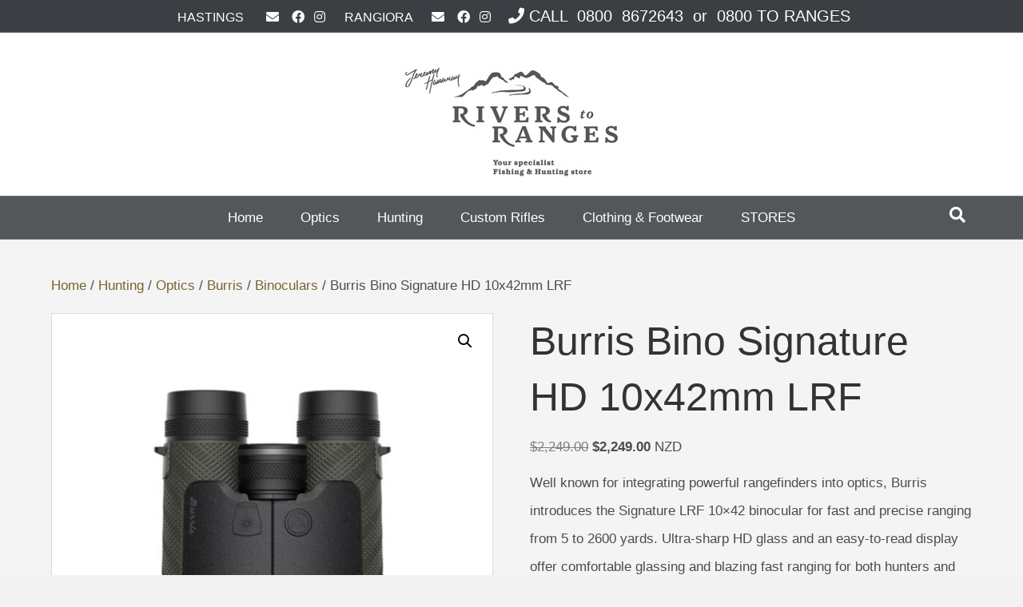

--- FILE ---
content_type: text/html; charset=UTF-8
request_url: https://www.riverstoranges.co.nz/product/burris-bino-signature-hd-10x42mm-lrf/
body_size: 16295
content:
<!DOCTYPE html>
<html dir="ltr" lang="en-US" prefix="og: https://ogp.me/ns#">
<head>
<meta charset="UTF-8" />
<meta name='viewport' content='width=device-width, initial-scale=1.0' />
<meta http-equiv='X-UA-Compatible' content='IE=edge' />
<link rel="profile" href="https://gmpg.org/xfn/11" />
<title>Burris Bino Signature HD 10x42mm LRF - Rivers to Ranges</title>
	<style>img:is([sizes="auto" i], [sizes^="auto," i]) { contain-intrinsic-size: 3000px 1500px }</style>
	
		<!-- All in One SEO Pro 4.8.7.1 - aioseo.com -->
	<meta name="description" content="Well known for integrating powerful rangefinders into optics, Burris introduces the Signature LRF 10x42 binocular for fast and precise ranging from 5 to 2600 yards. Ultra-sharp HD glass and an easy-to-read display offer comfortable glassing and blazing fast ranging for both hunters and shooters. Eye safe laser measures targets out to 2,600 yards or 2,377 meters. Three ranging modes for greater versatility: Auto, Sport and Hunt. Distances can be displayed as line-of-sight or horizontal with angles of degree. Tripod Adaptable. Outer surfaces are rubber armored for protection and a sure grip. Adjustable eyepiece ensures a clear view." />
	<meta name="robots" content="max-image-preview:large" />
	<meta name="google-site-verification" content="DIN7WLCFU0R7sd3YOQ5YksY59fvyOkA6nhNV8NKYoj0" />
	<link rel="canonical" href="https://www.riverstoranges.co.nz/product/burris-bino-signature-hd-10x42mm-lrf/" />
	<meta name="generator" content="All in One SEO Pro (AIOSEO) 4.8.7.1" />
		<meta property="og:locale" content="en_US" />
		<meta property="og:site_name" content="Rivers to Ranges - Your Specialist New Zealand Hunting &amp; Fishing Store" />
		<meta property="og:type" content="article" />
		<meta property="og:title" content="Burris Bino Signature HD 10x42mm LRF - Rivers to Ranges" />
		<meta property="og:description" content="Well known for integrating powerful rangefinders into optics, Burris introduces the Signature LRF 10x42 binocular for fast and precise ranging from 5 to 2600 yards. Ultra-sharp HD glass and an easy-to-read display offer comfortable glassing and blazing fast ranging for both hunters and shooters. Eye safe laser measures targets out to 2,600 yards or 2,377 meters. Three ranging modes for greater versatility: Auto, Sport and Hunt. Distances can be displayed as line-of-sight or horizontal with angles of degree. Tripod Adaptable. Outer surfaces are rubber armored for protection and a sure grip. Adjustable eyepiece ensures a clear view." />
		<meta property="og:url" content="https://www.riverstoranges.co.nz/product/burris-bino-signature-hd-10x42mm-lrf/" />
		<meta property="og:image" content="https://www.riverstoranges.co.nz/wp-content/uploads/2022/06/new-logo-e1654223374358.png" />
		<meta property="og:image:secure_url" content="https://www.riverstoranges.co.nz/wp-content/uploads/2022/06/new-logo-e1654223374358.png" />
		<meta property="og:image:width" content="350" />
		<meta property="og:image:height" content="271" />
		<meta property="article:published_time" content="2023-09-15T01:19:29+00:00" />
		<meta property="article:modified_time" content="2025-08-05T02:36:16+00:00" />
		<meta name="twitter:card" content="summary_large_image" />
		<meta name="twitter:title" content="Burris Bino Signature HD 10x42mm LRF - Rivers to Ranges" />
		<meta name="twitter:description" content="Well known for integrating powerful rangefinders into optics, Burris introduces the Signature LRF 10x42 binocular for fast and precise ranging from 5 to 2600 yards. Ultra-sharp HD glass and an easy-to-read display offer comfortable glassing and blazing fast ranging for both hunters and shooters. Eye safe laser measures targets out to 2,600 yards or 2,377 meters. Three ranging modes for greater versatility: Auto, Sport and Hunt. Distances can be displayed as line-of-sight or horizontal with angles of degree. Tripod Adaptable. Outer surfaces are rubber armored for protection and a sure grip. Adjustable eyepiece ensures a clear view." />
		<meta name="twitter:image" content="https://www.riverstoranges.co.nz/wp-content/uploads/2022/06/new-logo-e1654223374358.png" />
		<script type="application/ld+json" class="aioseo-schema">
			{"@context":"https:\/\/schema.org","@graph":[{"@type":"BreadcrumbList","@id":"https:\/\/www.riverstoranges.co.nz\/product\/burris-bino-signature-hd-10x42mm-lrf\/#breadcrumblist","itemListElement":[{"@type":"ListItem","@id":"https:\/\/www.riverstoranges.co.nz#listItem","position":1,"name":"Home","item":"https:\/\/www.riverstoranges.co.nz","nextItem":{"@type":"ListItem","@id":"https:\/\/www.riverstoranges.co.nz\/shop\/#listItem","name":"Shop"}},{"@type":"ListItem","@id":"https:\/\/www.riverstoranges.co.nz\/shop\/#listItem","position":2,"name":"Shop","item":"https:\/\/www.riverstoranges.co.nz\/shop\/","nextItem":{"@type":"ListItem","@id":"https:\/\/www.riverstoranges.co.nz\/product-category\/hunting-shooting\/#listItem","name":"Hunting"},"previousItem":{"@type":"ListItem","@id":"https:\/\/www.riverstoranges.co.nz#listItem","name":"Home"}},{"@type":"ListItem","@id":"https:\/\/www.riverstoranges.co.nz\/product-category\/hunting-shooting\/#listItem","position":3,"name":"Hunting","item":"https:\/\/www.riverstoranges.co.nz\/product-category\/hunting-shooting\/","nextItem":{"@type":"ListItem","@id":"https:\/\/www.riverstoranges.co.nz\/product-category\/hunting-shooting\/optics\/#listItem","name":"Optics"},"previousItem":{"@type":"ListItem","@id":"https:\/\/www.riverstoranges.co.nz\/shop\/#listItem","name":"Shop"}},{"@type":"ListItem","@id":"https:\/\/www.riverstoranges.co.nz\/product-category\/hunting-shooting\/optics\/#listItem","position":4,"name":"Optics","item":"https:\/\/www.riverstoranges.co.nz\/product-category\/hunting-shooting\/optics\/","nextItem":{"@type":"ListItem","@id":"https:\/\/www.riverstoranges.co.nz\/product-category\/hunting-shooting\/optics\/burris\/#listItem","name":"Burris"},"previousItem":{"@type":"ListItem","@id":"https:\/\/www.riverstoranges.co.nz\/product-category\/hunting-shooting\/#listItem","name":"Hunting"}},{"@type":"ListItem","@id":"https:\/\/www.riverstoranges.co.nz\/product-category\/hunting-shooting\/optics\/burris\/#listItem","position":5,"name":"Burris","item":"https:\/\/www.riverstoranges.co.nz\/product-category\/hunting-shooting\/optics\/burris\/","nextItem":{"@type":"ListItem","@id":"https:\/\/www.riverstoranges.co.nz\/product-category\/hunting-shooting\/optics\/burris\/burrisbinoculars\/#listItem","name":"Binoculars"},"previousItem":{"@type":"ListItem","@id":"https:\/\/www.riverstoranges.co.nz\/product-category\/hunting-shooting\/optics\/#listItem","name":"Optics"}},{"@type":"ListItem","@id":"https:\/\/www.riverstoranges.co.nz\/product-category\/hunting-shooting\/optics\/burris\/burrisbinoculars\/#listItem","position":6,"name":"Binoculars","item":"https:\/\/www.riverstoranges.co.nz\/product-category\/hunting-shooting\/optics\/burris\/burrisbinoculars\/","nextItem":{"@type":"ListItem","@id":"https:\/\/www.riverstoranges.co.nz\/product\/burris-bino-signature-hd-10x42mm-lrf\/#listItem","name":"Burris Bino Signature HD 10x42mm LRF"},"previousItem":{"@type":"ListItem","@id":"https:\/\/www.riverstoranges.co.nz\/product-category\/hunting-shooting\/optics\/burris\/#listItem","name":"Burris"}},{"@type":"ListItem","@id":"https:\/\/www.riverstoranges.co.nz\/product\/burris-bino-signature-hd-10x42mm-lrf\/#listItem","position":7,"name":"Burris Bino Signature HD 10x42mm LRF","previousItem":{"@type":"ListItem","@id":"https:\/\/www.riverstoranges.co.nz\/product-category\/hunting-shooting\/optics\/burris\/burrisbinoculars\/#listItem","name":"Binoculars"}}]},{"@type":"ItemPage","@id":"https:\/\/www.riverstoranges.co.nz\/product\/burris-bino-signature-hd-10x42mm-lrf\/#itempage","url":"https:\/\/www.riverstoranges.co.nz\/product\/burris-bino-signature-hd-10x42mm-lrf\/","name":"Burris Bino Signature HD 10x42mm LRF - Rivers to Ranges","description":"Well known for integrating powerful rangefinders into optics, Burris introduces the Signature LRF 10x42 binocular for fast and precise ranging from 5 to 2600 yards. Ultra-sharp HD glass and an easy-to-read display offer comfortable glassing and blazing fast ranging for both hunters and shooters. Eye safe laser measures targets out to 2,600 yards or 2,377 meters. Three ranging modes for greater versatility: Auto, Sport and Hunt. Distances can be displayed as line-of-sight or horizontal with angles of degree. Tripod Adaptable. Outer surfaces are rubber armored for protection and a sure grip. Adjustable eyepiece ensures a clear view.","inLanguage":"en-US","isPartOf":{"@id":"https:\/\/www.riverstoranges.co.nz\/#website"},"breadcrumb":{"@id":"https:\/\/www.riverstoranges.co.nz\/product\/burris-bino-signature-hd-10x42mm-lrf\/#breadcrumblist"},"image":{"@type":"ImageObject","url":"https:\/\/www.riverstoranges.co.nz\/wp-content\/uploads\/2023\/09\/bu.jpg","@id":"https:\/\/www.riverstoranges.co.nz\/product\/burris-bino-signature-hd-10x42mm-lrf\/#mainImage","width":1000,"height":1000},"primaryImageOfPage":{"@id":"https:\/\/www.riverstoranges.co.nz\/product\/burris-bino-signature-hd-10x42mm-lrf\/#mainImage"},"datePublished":"2023-09-15T13:19:29+12:00","dateModified":"2025-08-05T14:36:16+12:00"},{"@type":"Organization","@id":"https:\/\/www.riverstoranges.co.nz\/#organization","name":"Rivers to Ranges","description":"Your Specialist New Zealand Hunting & Fishing Store","url":"https:\/\/www.riverstoranges.co.nz\/","telephone":"+6468787177","logo":{"@type":"ImageObject","url":"https:\/\/www.riverstoranges.co.nz\/wp-content\/uploads\/2022\/06\/new-logo-e1654223374358.png","@id":"https:\/\/www.riverstoranges.co.nz\/product\/burris-bino-signature-hd-10x42mm-lrf\/#organizationLogo","width":350,"height":271,"caption":"logo"},"image":{"@id":"https:\/\/www.riverstoranges.co.nz\/product\/burris-bino-signature-hd-10x42mm-lrf\/#organizationLogo"}},{"@type":"WebPage","@id":"https:\/\/www.riverstoranges.co.nz\/product\/burris-bino-signature-hd-10x42mm-lrf\/#webpage","url":"https:\/\/www.riverstoranges.co.nz\/product\/burris-bino-signature-hd-10x42mm-lrf\/","name":"Burris Bino Signature HD 10x42mm LRF - Rivers to Ranges","description":"Well known for integrating powerful rangefinders into optics, Burris introduces the Signature LRF 10x42 binocular for fast and precise ranging from 5 to 2600 yards. Ultra-sharp HD glass and an easy-to-read display offer comfortable glassing and blazing fast ranging for both hunters and shooters. Eye safe laser measures targets out to 2,600 yards or 2,377 meters. Three ranging modes for greater versatility: Auto, Sport and Hunt. Distances can be displayed as line-of-sight or horizontal with angles of degree. Tripod Adaptable. Outer surfaces are rubber armored for protection and a sure grip. Adjustable eyepiece ensures a clear view.","inLanguage":"en-US","isPartOf":{"@id":"https:\/\/www.riverstoranges.co.nz\/#website"},"breadcrumb":{"@id":"https:\/\/www.riverstoranges.co.nz\/product\/burris-bino-signature-hd-10x42mm-lrf\/#breadcrumblist"},"image":{"@type":"ImageObject","url":"https:\/\/www.riverstoranges.co.nz\/wp-content\/uploads\/2023\/09\/bu.jpg","@id":"https:\/\/www.riverstoranges.co.nz\/product\/burris-bino-signature-hd-10x42mm-lrf\/#mainImage","width":1000,"height":1000},"primaryImageOfPage":{"@id":"https:\/\/www.riverstoranges.co.nz\/product\/burris-bino-signature-hd-10x42mm-lrf\/#mainImage"},"datePublished":"2023-09-15T13:19:29+12:00","dateModified":"2025-08-05T14:36:16+12:00"},{"@type":"WebSite","@id":"https:\/\/www.riverstoranges.co.nz\/#website","url":"https:\/\/www.riverstoranges.co.nz\/","name":"Rivers to Ranges","description":"Your Specialist New Zealand Hunting & Fishing Store","inLanguage":"en-US","publisher":{"@id":"https:\/\/www.riverstoranges.co.nz\/#organization"}}]}
		</script>
		<!-- All in One SEO Pro -->

<link rel='dns-prefetch' href='//www.googletagmanager.com' />
<link rel='dns-prefetch' href='//fonts.googleapis.com' />
<link href='https://fonts.gstatic.com' crossorigin rel='preconnect' />
<link rel="alternate" type="application/rss+xml" title="Rivers to Ranges &raquo; Feed" href="https://www.riverstoranges.co.nz/feed/" />
<link rel="alternate" type="application/rss+xml" title="Rivers to Ranges &raquo; Comments Feed" href="https://www.riverstoranges.co.nz/comments/feed/" />
<script>
window._wpemojiSettings = {"baseUrl":"https:\/\/s.w.org\/images\/core\/emoji\/16.0.1\/72x72\/","ext":".png","svgUrl":"https:\/\/s.w.org\/images\/core\/emoji\/16.0.1\/svg\/","svgExt":".svg","source":{"concatemoji":"https:\/\/www.riverstoranges.co.nz\/wp-includes\/js\/wp-emoji-release.min.js?ver=6.8.3"}};
/*! This file is auto-generated */
!function(s,n){var o,i,e;function c(e){try{var t={supportTests:e,timestamp:(new Date).valueOf()};sessionStorage.setItem(o,JSON.stringify(t))}catch(e){}}function p(e,t,n){e.clearRect(0,0,e.canvas.width,e.canvas.height),e.fillText(t,0,0);var t=new Uint32Array(e.getImageData(0,0,e.canvas.width,e.canvas.height).data),a=(e.clearRect(0,0,e.canvas.width,e.canvas.height),e.fillText(n,0,0),new Uint32Array(e.getImageData(0,0,e.canvas.width,e.canvas.height).data));return t.every(function(e,t){return e===a[t]})}function u(e,t){e.clearRect(0,0,e.canvas.width,e.canvas.height),e.fillText(t,0,0);for(var n=e.getImageData(16,16,1,1),a=0;a<n.data.length;a++)if(0!==n.data[a])return!1;return!0}function f(e,t,n,a){switch(t){case"flag":return n(e,"\ud83c\udff3\ufe0f\u200d\u26a7\ufe0f","\ud83c\udff3\ufe0f\u200b\u26a7\ufe0f")?!1:!n(e,"\ud83c\udde8\ud83c\uddf6","\ud83c\udde8\u200b\ud83c\uddf6")&&!n(e,"\ud83c\udff4\udb40\udc67\udb40\udc62\udb40\udc65\udb40\udc6e\udb40\udc67\udb40\udc7f","\ud83c\udff4\u200b\udb40\udc67\u200b\udb40\udc62\u200b\udb40\udc65\u200b\udb40\udc6e\u200b\udb40\udc67\u200b\udb40\udc7f");case"emoji":return!a(e,"\ud83e\udedf")}return!1}function g(e,t,n,a){var r="undefined"!=typeof WorkerGlobalScope&&self instanceof WorkerGlobalScope?new OffscreenCanvas(300,150):s.createElement("canvas"),o=r.getContext("2d",{willReadFrequently:!0}),i=(o.textBaseline="top",o.font="600 32px Arial",{});return e.forEach(function(e){i[e]=t(o,e,n,a)}),i}function t(e){var t=s.createElement("script");t.src=e,t.defer=!0,s.head.appendChild(t)}"undefined"!=typeof Promise&&(o="wpEmojiSettingsSupports",i=["flag","emoji"],n.supports={everything:!0,everythingExceptFlag:!0},e=new Promise(function(e){s.addEventListener("DOMContentLoaded",e,{once:!0})}),new Promise(function(t){var n=function(){try{var e=JSON.parse(sessionStorage.getItem(o));if("object"==typeof e&&"number"==typeof e.timestamp&&(new Date).valueOf()<e.timestamp+604800&&"object"==typeof e.supportTests)return e.supportTests}catch(e){}return null}();if(!n){if("undefined"!=typeof Worker&&"undefined"!=typeof OffscreenCanvas&&"undefined"!=typeof URL&&URL.createObjectURL&&"undefined"!=typeof Blob)try{var e="postMessage("+g.toString()+"("+[JSON.stringify(i),f.toString(),p.toString(),u.toString()].join(",")+"));",a=new Blob([e],{type:"text/javascript"}),r=new Worker(URL.createObjectURL(a),{name:"wpTestEmojiSupports"});return void(r.onmessage=function(e){c(n=e.data),r.terminate(),t(n)})}catch(e){}c(n=g(i,f,p,u))}t(n)}).then(function(e){for(var t in e)n.supports[t]=e[t],n.supports.everything=n.supports.everything&&n.supports[t],"flag"!==t&&(n.supports.everythingExceptFlag=n.supports.everythingExceptFlag&&n.supports[t]);n.supports.everythingExceptFlag=n.supports.everythingExceptFlag&&!n.supports.flag,n.DOMReady=!1,n.readyCallback=function(){n.DOMReady=!0}}).then(function(){return e}).then(function(){var e;n.supports.everything||(n.readyCallback(),(e=n.source||{}).concatemoji?t(e.concatemoji):e.wpemoji&&e.twemoji&&(t(e.twemoji),t(e.wpemoji)))}))}((window,document),window._wpemojiSettings);
</script>
<link rel='stylesheet' id='formidable-css' href='https://www.riverstoranges.co.nz/wp-content/plugins/formidable/css/formidableforms.css?ver=912148' media='all' />
<style id='wp-emoji-styles-inline-css'>

	img.wp-smiley, img.emoji {
		display: inline !important;
		border: none !important;
		box-shadow: none !important;
		height: 1em !important;
		width: 1em !important;
		margin: 0 0.07em !important;
		vertical-align: -0.1em !important;
		background: none !important;
		padding: 0 !important;
	}
</style>
<link rel='stylesheet' id='wp-block-library-css' href='https://www.riverstoranges.co.nz/wp-includes/css/dist/block-library/style.min.css?ver=6.8.3' media='all' />
<style id='wp-block-library-theme-inline-css'>
.wp-block-audio :where(figcaption){color:#555;font-size:13px;text-align:center}.is-dark-theme .wp-block-audio :where(figcaption){color:#ffffffa6}.wp-block-audio{margin:0 0 1em}.wp-block-code{border:1px solid #ccc;border-radius:4px;font-family:Menlo,Consolas,monaco,monospace;padding:.8em 1em}.wp-block-embed :where(figcaption){color:#555;font-size:13px;text-align:center}.is-dark-theme .wp-block-embed :where(figcaption){color:#ffffffa6}.wp-block-embed{margin:0 0 1em}.blocks-gallery-caption{color:#555;font-size:13px;text-align:center}.is-dark-theme .blocks-gallery-caption{color:#ffffffa6}:root :where(.wp-block-image figcaption){color:#555;font-size:13px;text-align:center}.is-dark-theme :root :where(.wp-block-image figcaption){color:#ffffffa6}.wp-block-image{margin:0 0 1em}.wp-block-pullquote{border-bottom:4px solid;border-top:4px solid;color:currentColor;margin-bottom:1.75em}.wp-block-pullquote cite,.wp-block-pullquote footer,.wp-block-pullquote__citation{color:currentColor;font-size:.8125em;font-style:normal;text-transform:uppercase}.wp-block-quote{border-left:.25em solid;margin:0 0 1.75em;padding-left:1em}.wp-block-quote cite,.wp-block-quote footer{color:currentColor;font-size:.8125em;font-style:normal;position:relative}.wp-block-quote:where(.has-text-align-right){border-left:none;border-right:.25em solid;padding-left:0;padding-right:1em}.wp-block-quote:where(.has-text-align-center){border:none;padding-left:0}.wp-block-quote.is-large,.wp-block-quote.is-style-large,.wp-block-quote:where(.is-style-plain){border:none}.wp-block-search .wp-block-search__label{font-weight:700}.wp-block-search__button{border:1px solid #ccc;padding:.375em .625em}:where(.wp-block-group.has-background){padding:1.25em 2.375em}.wp-block-separator.has-css-opacity{opacity:.4}.wp-block-separator{border:none;border-bottom:2px solid;margin-left:auto;margin-right:auto}.wp-block-separator.has-alpha-channel-opacity{opacity:1}.wp-block-separator:not(.is-style-wide):not(.is-style-dots){width:100px}.wp-block-separator.has-background:not(.is-style-dots){border-bottom:none;height:1px}.wp-block-separator.has-background:not(.is-style-wide):not(.is-style-dots){height:2px}.wp-block-table{margin:0 0 1em}.wp-block-table td,.wp-block-table th{word-break:normal}.wp-block-table :where(figcaption){color:#555;font-size:13px;text-align:center}.is-dark-theme .wp-block-table :where(figcaption){color:#ffffffa6}.wp-block-video :where(figcaption){color:#555;font-size:13px;text-align:center}.is-dark-theme .wp-block-video :where(figcaption){color:#ffffffa6}.wp-block-video{margin:0 0 1em}:root :where(.wp-block-template-part.has-background){margin-bottom:0;margin-top:0;padding:1.25em 2.375em}
</style>
<style id='classic-theme-styles-inline-css'>
/*! This file is auto-generated */
.wp-block-button__link{color:#fff;background-color:#32373c;border-radius:9999px;box-shadow:none;text-decoration:none;padding:calc(.667em + 2px) calc(1.333em + 2px);font-size:1.125em}.wp-block-file__button{background:#32373c;color:#fff;text-decoration:none}
</style>
<style id='global-styles-inline-css'>
:root{--wp--preset--aspect-ratio--square: 1;--wp--preset--aspect-ratio--4-3: 4/3;--wp--preset--aspect-ratio--3-4: 3/4;--wp--preset--aspect-ratio--3-2: 3/2;--wp--preset--aspect-ratio--2-3: 2/3;--wp--preset--aspect-ratio--16-9: 16/9;--wp--preset--aspect-ratio--9-16: 9/16;--wp--preset--color--black: #000000;--wp--preset--color--cyan-bluish-gray: #abb8c3;--wp--preset--color--white: #ffffff;--wp--preset--color--pale-pink: #f78da7;--wp--preset--color--vivid-red: #cf2e2e;--wp--preset--color--luminous-vivid-orange: #ff6900;--wp--preset--color--luminous-vivid-amber: #fcb900;--wp--preset--color--light-green-cyan: #7bdcb5;--wp--preset--color--vivid-green-cyan: #00d084;--wp--preset--color--pale-cyan-blue: #8ed1fc;--wp--preset--color--vivid-cyan-blue: #0693e3;--wp--preset--color--vivid-purple: #9b51e0;--wp--preset--color--fl-heading-text: #595959;--wp--preset--color--fl-body-bg: #f2f2f2;--wp--preset--color--fl-body-text: #4c4c4c;--wp--preset--color--fl-accent: #776333;--wp--preset--color--fl-accent-hover: #91853b;--wp--preset--color--fl-topbar-bg: #3b3e42;--wp--preset--color--fl-topbar-text: #ffffff;--wp--preset--color--fl-topbar-link: #428bca;--wp--preset--color--fl-topbar-hover: #428bca;--wp--preset--color--fl-header-bg: #ffffff;--wp--preset--color--fl-header-text: #000000;--wp--preset--color--fl-header-link: #eaeaea;--wp--preset--color--fl-header-hover: #ffffff;--wp--preset--color--fl-nav-bg: #54575a;--wp--preset--color--fl-nav-link: #ffffff;--wp--preset--color--fl-nav-hover: #ffffff;--wp--preset--color--fl-content-bg: #f4f4f4;--wp--preset--color--fl-footer-widgets-bg: #4b4e51;--wp--preset--color--fl-footer-widgets-text: #ffffff;--wp--preset--color--fl-footer-widgets-link: #d6d6d6;--wp--preset--color--fl-footer-widgets-hover: #e8d494;--wp--preset--color--fl-footer-bg: #3d3d3d;--wp--preset--color--fl-footer-text: #ededed;--wp--preset--color--fl-footer-link: #428bca;--wp--preset--color--fl-footer-hover: #428bca;--wp--preset--gradient--vivid-cyan-blue-to-vivid-purple: linear-gradient(135deg,rgba(6,147,227,1) 0%,rgb(155,81,224) 100%);--wp--preset--gradient--light-green-cyan-to-vivid-green-cyan: linear-gradient(135deg,rgb(122,220,180) 0%,rgb(0,208,130) 100%);--wp--preset--gradient--luminous-vivid-amber-to-luminous-vivid-orange: linear-gradient(135deg,rgba(252,185,0,1) 0%,rgba(255,105,0,1) 100%);--wp--preset--gradient--luminous-vivid-orange-to-vivid-red: linear-gradient(135deg,rgba(255,105,0,1) 0%,rgb(207,46,46) 100%);--wp--preset--gradient--very-light-gray-to-cyan-bluish-gray: linear-gradient(135deg,rgb(238,238,238) 0%,rgb(169,184,195) 100%);--wp--preset--gradient--cool-to-warm-spectrum: linear-gradient(135deg,rgb(74,234,220) 0%,rgb(151,120,209) 20%,rgb(207,42,186) 40%,rgb(238,44,130) 60%,rgb(251,105,98) 80%,rgb(254,248,76) 100%);--wp--preset--gradient--blush-light-purple: linear-gradient(135deg,rgb(255,206,236) 0%,rgb(152,150,240) 100%);--wp--preset--gradient--blush-bordeaux: linear-gradient(135deg,rgb(254,205,165) 0%,rgb(254,45,45) 50%,rgb(107,0,62) 100%);--wp--preset--gradient--luminous-dusk: linear-gradient(135deg,rgb(255,203,112) 0%,rgb(199,81,192) 50%,rgb(65,88,208) 100%);--wp--preset--gradient--pale-ocean: linear-gradient(135deg,rgb(255,245,203) 0%,rgb(182,227,212) 50%,rgb(51,167,181) 100%);--wp--preset--gradient--electric-grass: linear-gradient(135deg,rgb(202,248,128) 0%,rgb(113,206,126) 100%);--wp--preset--gradient--midnight: linear-gradient(135deg,rgb(2,3,129) 0%,rgb(40,116,252) 100%);--wp--preset--font-size--small: 13px;--wp--preset--font-size--medium: 20px;--wp--preset--font-size--large: 36px;--wp--preset--font-size--x-large: 42px;--wp--preset--spacing--20: 0.44rem;--wp--preset--spacing--30: 0.67rem;--wp--preset--spacing--40: 1rem;--wp--preset--spacing--50: 1.5rem;--wp--preset--spacing--60: 2.25rem;--wp--preset--spacing--70: 3.38rem;--wp--preset--spacing--80: 5.06rem;--wp--preset--shadow--natural: 6px 6px 9px rgba(0, 0, 0, 0.2);--wp--preset--shadow--deep: 12px 12px 50px rgba(0, 0, 0, 0.4);--wp--preset--shadow--sharp: 6px 6px 0px rgba(0, 0, 0, 0.2);--wp--preset--shadow--outlined: 6px 6px 0px -3px rgba(255, 255, 255, 1), 6px 6px rgba(0, 0, 0, 1);--wp--preset--shadow--crisp: 6px 6px 0px rgba(0, 0, 0, 1);}:where(.is-layout-flex){gap: 0.5em;}:where(.is-layout-grid){gap: 0.5em;}body .is-layout-flex{display: flex;}.is-layout-flex{flex-wrap: wrap;align-items: center;}.is-layout-flex > :is(*, div){margin: 0;}body .is-layout-grid{display: grid;}.is-layout-grid > :is(*, div){margin: 0;}:where(.wp-block-columns.is-layout-flex){gap: 2em;}:where(.wp-block-columns.is-layout-grid){gap: 2em;}:where(.wp-block-post-template.is-layout-flex){gap: 1.25em;}:where(.wp-block-post-template.is-layout-grid){gap: 1.25em;}.has-black-color{color: var(--wp--preset--color--black) !important;}.has-cyan-bluish-gray-color{color: var(--wp--preset--color--cyan-bluish-gray) !important;}.has-white-color{color: var(--wp--preset--color--white) !important;}.has-pale-pink-color{color: var(--wp--preset--color--pale-pink) !important;}.has-vivid-red-color{color: var(--wp--preset--color--vivid-red) !important;}.has-luminous-vivid-orange-color{color: var(--wp--preset--color--luminous-vivid-orange) !important;}.has-luminous-vivid-amber-color{color: var(--wp--preset--color--luminous-vivid-amber) !important;}.has-light-green-cyan-color{color: var(--wp--preset--color--light-green-cyan) !important;}.has-vivid-green-cyan-color{color: var(--wp--preset--color--vivid-green-cyan) !important;}.has-pale-cyan-blue-color{color: var(--wp--preset--color--pale-cyan-blue) !important;}.has-vivid-cyan-blue-color{color: var(--wp--preset--color--vivid-cyan-blue) !important;}.has-vivid-purple-color{color: var(--wp--preset--color--vivid-purple) !important;}.has-black-background-color{background-color: var(--wp--preset--color--black) !important;}.has-cyan-bluish-gray-background-color{background-color: var(--wp--preset--color--cyan-bluish-gray) !important;}.has-white-background-color{background-color: var(--wp--preset--color--white) !important;}.has-pale-pink-background-color{background-color: var(--wp--preset--color--pale-pink) !important;}.has-vivid-red-background-color{background-color: var(--wp--preset--color--vivid-red) !important;}.has-luminous-vivid-orange-background-color{background-color: var(--wp--preset--color--luminous-vivid-orange) !important;}.has-luminous-vivid-amber-background-color{background-color: var(--wp--preset--color--luminous-vivid-amber) !important;}.has-light-green-cyan-background-color{background-color: var(--wp--preset--color--light-green-cyan) !important;}.has-vivid-green-cyan-background-color{background-color: var(--wp--preset--color--vivid-green-cyan) !important;}.has-pale-cyan-blue-background-color{background-color: var(--wp--preset--color--pale-cyan-blue) !important;}.has-vivid-cyan-blue-background-color{background-color: var(--wp--preset--color--vivid-cyan-blue) !important;}.has-vivid-purple-background-color{background-color: var(--wp--preset--color--vivid-purple) !important;}.has-black-border-color{border-color: var(--wp--preset--color--black) !important;}.has-cyan-bluish-gray-border-color{border-color: var(--wp--preset--color--cyan-bluish-gray) !important;}.has-white-border-color{border-color: var(--wp--preset--color--white) !important;}.has-pale-pink-border-color{border-color: var(--wp--preset--color--pale-pink) !important;}.has-vivid-red-border-color{border-color: var(--wp--preset--color--vivid-red) !important;}.has-luminous-vivid-orange-border-color{border-color: var(--wp--preset--color--luminous-vivid-orange) !important;}.has-luminous-vivid-amber-border-color{border-color: var(--wp--preset--color--luminous-vivid-amber) !important;}.has-light-green-cyan-border-color{border-color: var(--wp--preset--color--light-green-cyan) !important;}.has-vivid-green-cyan-border-color{border-color: var(--wp--preset--color--vivid-green-cyan) !important;}.has-pale-cyan-blue-border-color{border-color: var(--wp--preset--color--pale-cyan-blue) !important;}.has-vivid-cyan-blue-border-color{border-color: var(--wp--preset--color--vivid-cyan-blue) !important;}.has-vivid-purple-border-color{border-color: var(--wp--preset--color--vivid-purple) !important;}.has-vivid-cyan-blue-to-vivid-purple-gradient-background{background: var(--wp--preset--gradient--vivid-cyan-blue-to-vivid-purple) !important;}.has-light-green-cyan-to-vivid-green-cyan-gradient-background{background: var(--wp--preset--gradient--light-green-cyan-to-vivid-green-cyan) !important;}.has-luminous-vivid-amber-to-luminous-vivid-orange-gradient-background{background: var(--wp--preset--gradient--luminous-vivid-amber-to-luminous-vivid-orange) !important;}.has-luminous-vivid-orange-to-vivid-red-gradient-background{background: var(--wp--preset--gradient--luminous-vivid-orange-to-vivid-red) !important;}.has-very-light-gray-to-cyan-bluish-gray-gradient-background{background: var(--wp--preset--gradient--very-light-gray-to-cyan-bluish-gray) !important;}.has-cool-to-warm-spectrum-gradient-background{background: var(--wp--preset--gradient--cool-to-warm-spectrum) !important;}.has-blush-light-purple-gradient-background{background: var(--wp--preset--gradient--blush-light-purple) !important;}.has-blush-bordeaux-gradient-background{background: var(--wp--preset--gradient--blush-bordeaux) !important;}.has-luminous-dusk-gradient-background{background: var(--wp--preset--gradient--luminous-dusk) !important;}.has-pale-ocean-gradient-background{background: var(--wp--preset--gradient--pale-ocean) !important;}.has-electric-grass-gradient-background{background: var(--wp--preset--gradient--electric-grass) !important;}.has-midnight-gradient-background{background: var(--wp--preset--gradient--midnight) !important;}.has-small-font-size{font-size: var(--wp--preset--font-size--small) !important;}.has-medium-font-size{font-size: var(--wp--preset--font-size--medium) !important;}.has-large-font-size{font-size: var(--wp--preset--font-size--large) !important;}.has-x-large-font-size{font-size: var(--wp--preset--font-size--x-large) !important;}
:where(.wp-block-post-template.is-layout-flex){gap: 1.25em;}:where(.wp-block-post-template.is-layout-grid){gap: 1.25em;}
:where(.wp-block-columns.is-layout-flex){gap: 2em;}:where(.wp-block-columns.is-layout-grid){gap: 2em;}
:root :where(.wp-block-pullquote){font-size: 1.5em;line-height: 1.6;}
</style>
<link rel='stylesheet' id='photoswipe-css' href='https://www.riverstoranges.co.nz/wp-content/plugins/woocommerce/assets/css/photoswipe/photoswipe.min.css?ver=10.2.3' media='all' />
<link rel='stylesheet' id='photoswipe-default-skin-css' href='https://www.riverstoranges.co.nz/wp-content/plugins/woocommerce/assets/css/photoswipe/default-skin/default-skin.min.css?ver=10.2.3' media='all' />
<link rel='stylesheet' id='woocommerce-layout-css' href='https://www.riverstoranges.co.nz/wp-content/plugins/woocommerce/assets/css/woocommerce-layout.css?ver=10.2.3' media='all' />
<link rel='stylesheet' id='woocommerce-smallscreen-css' href='https://www.riverstoranges.co.nz/wp-content/plugins/woocommerce/assets/css/woocommerce-smallscreen.css?ver=10.2.3' media='only screen and (max-width: 767px)' />
<link rel='stylesheet' id='woocommerce-general-css' href='https://www.riverstoranges.co.nz/wp-content/plugins/woocommerce/assets/css/woocommerce.css?ver=10.2.3' media='all' />
<style id='woocommerce-inline-inline-css'>
.woocommerce form .form-row .required { visibility: visible; }
</style>
<link rel='stylesheet' id='verifonepayment-styles_f-css' href='https://www.riverstoranges.co.nz/wp-content/plugins/verifone-bluecommerce-for-woocommerce/assets/css/verifonepayment-styles_f.css?ver=2.1.2' media='all' />
<link rel='stylesheet' id='brands-styles-css' href='https://www.riverstoranges.co.nz/wp-content/plugins/woocommerce/assets/css/brands.css?ver=10.2.3' media='all' />
<link rel='stylesheet' id='jquery-magnificpopup-css' href='https://www.riverstoranges.co.nz/wp-content/plugins/bb-plugin/css/jquery.magnificpopup.min.css?ver=2.10.0.5' media='all' />
<link rel='stylesheet' id='base-css' href='https://www.riverstoranges.co.nz/wp-content/themes/bb-theme/css/base.min.css?ver=1.7.18.1' media='all' />
<link rel='stylesheet' id='fl-automator-skin-css' href='https://www.riverstoranges.co.nz/wp-content/uploads/bb-theme/skin-693259fae1186.css?ver=1.7.18.1' media='all' />
<link rel='stylesheet' id='fl-child-theme-css' href='https://www.riverstoranges.co.nz/wp-content/themes/bb-theme-child/style.css?ver=6.8.3' media='all' />
<link rel='stylesheet' id='fl-builder-google-fonts-ddcbcc9b9cf09a4823bb0c04322c316d-css' href='//fonts.googleapis.com/css?family=Open+Sans%3A400&#038;ver=6.8.3' media='all' />
<script src="https://www.riverstoranges.co.nz/wp-includes/js/jquery/jquery.min.js?ver=3.7.1" id="jquery-core-js"></script>
<script src="https://www.riverstoranges.co.nz/wp-includes/js/jquery/jquery-migrate.min.js?ver=3.4.1" id="jquery-migrate-js"></script>
<script src="https://www.riverstoranges.co.nz/wp-content/plugins/woocommerce/assets/js/jquery-blockui/jquery.blockUI.min.js?ver=2.7.0-wc.10.2.3" id="jquery-blockui-js" data-wp-strategy="defer"></script>
<script id="wc-add-to-cart-js-extra">
var wc_add_to_cart_params = {"ajax_url":"\/wp-admin\/admin-ajax.php","wc_ajax_url":"\/?wc-ajax=%%endpoint%%","i18n_view_cart":"View cart","cart_url":"https:\/\/www.riverstoranges.co.nz\/basket\/","is_cart":"","cart_redirect_after_add":"no"};
</script>
<script src="https://www.riverstoranges.co.nz/wp-content/plugins/woocommerce/assets/js/frontend/add-to-cart.min.js?ver=10.2.3" id="wc-add-to-cart-js" defer data-wp-strategy="defer"></script>
<script src="https://www.riverstoranges.co.nz/wp-content/plugins/woocommerce/assets/js/zoom/jquery.zoom.min.js?ver=1.7.21-wc.10.2.3" id="zoom-js" defer data-wp-strategy="defer"></script>
<script src="https://www.riverstoranges.co.nz/wp-content/plugins/woocommerce/assets/js/flexslider/jquery.flexslider.min.js?ver=2.7.2-wc.10.2.3" id="flexslider-js" defer data-wp-strategy="defer"></script>
<script src="https://www.riverstoranges.co.nz/wp-content/plugins/woocommerce/assets/js/photoswipe/photoswipe.min.js?ver=4.1.1-wc.10.2.3" id="photoswipe-js" defer data-wp-strategy="defer"></script>
<script src="https://www.riverstoranges.co.nz/wp-content/plugins/woocommerce/assets/js/photoswipe/photoswipe-ui-default.min.js?ver=4.1.1-wc.10.2.3" id="photoswipe-ui-default-js" defer data-wp-strategy="defer"></script>
<script id="wc-single-product-js-extra">
var wc_single_product_params = {"i18n_required_rating_text":"Please select a rating","i18n_rating_options":["1 of 5 stars","2 of 5 stars","3 of 5 stars","4 of 5 stars","5 of 5 stars"],"i18n_product_gallery_trigger_text":"View full-screen image gallery","review_rating_required":"yes","flexslider":{"rtl":false,"animation":"slide","smoothHeight":true,"directionNav":false,"controlNav":"thumbnails","slideshow":false,"animationSpeed":500,"animationLoop":false,"allowOneSlide":false},"zoom_enabled":"1","zoom_options":[],"photoswipe_enabled":"1","photoswipe_options":{"shareEl":false,"closeOnScroll":false,"history":false,"hideAnimationDuration":0,"showAnimationDuration":0},"flexslider_enabled":"1"};
</script>
<script src="https://www.riverstoranges.co.nz/wp-content/plugins/woocommerce/assets/js/frontend/single-product.min.js?ver=10.2.3" id="wc-single-product-js" defer data-wp-strategy="defer"></script>
<script src="https://www.riverstoranges.co.nz/wp-content/plugins/woocommerce/assets/js/js-cookie/js.cookie.min.js?ver=2.1.4-wc.10.2.3" id="js-cookie-js" data-wp-strategy="defer"></script>

<!-- Google tag (gtag.js) snippet added by Site Kit -->
<!-- Google Analytics snippet added by Site Kit -->
<script src="https://www.googletagmanager.com/gtag/js?id=GT-KFHTM7JP" id="google_gtagjs-js" async></script>
<script id="google_gtagjs-js-after">
window.dataLayer = window.dataLayer || [];function gtag(){dataLayer.push(arguments);}
gtag("set","linker",{"domains":["www.riverstoranges.co.nz"]});
gtag("js", new Date());
gtag("set", "developer_id.dZTNiMT", true);
gtag("config", "GT-KFHTM7JP");
 window._googlesitekit = window._googlesitekit || {}; window._googlesitekit.throttledEvents = []; window._googlesitekit.gtagEvent = (name, data) => { var key = JSON.stringify( { name, data } ); if ( !! window._googlesitekit.throttledEvents[ key ] ) { return; } window._googlesitekit.throttledEvents[ key ] = true; setTimeout( () => { delete window._googlesitekit.throttledEvents[ key ]; }, 5 ); gtag( "event", name, { ...data, event_source: "site-kit" } ); };
</script>
<link rel="https://api.w.org/" href="https://www.riverstoranges.co.nz/wp-json/" /><link rel="alternate" title="JSON" type="application/json" href="https://www.riverstoranges.co.nz/wp-json/wp/v2/product/4688" /><link rel="EditURI" type="application/rsd+xml" title="RSD" href="https://www.riverstoranges.co.nz/xmlrpc.php?rsd" />
<link rel='shortlink' href='https://www.riverstoranges.co.nz/?p=4688' />
<link rel="alternate" title="oEmbed (JSON)" type="application/json+oembed" href="https://www.riverstoranges.co.nz/wp-json/oembed/1.0/embed?url=https%3A%2F%2Fwww.riverstoranges.co.nz%2Fproduct%2Fburris-bino-signature-hd-10x42mm-lrf%2F" />
<link rel="alternate" title="oEmbed (XML)" type="text/xml+oembed" href="https://www.riverstoranges.co.nz/wp-json/oembed/1.0/embed?url=https%3A%2F%2Fwww.riverstoranges.co.nz%2Fproduct%2Fburris-bino-signature-hd-10x42mm-lrf%2F&#038;format=xml" />
<meta name="generator" content="Site Kit by Google 1.162.0" /><script>document.documentElement.className += " js";</script>
	<noscript><style>.woocommerce-product-gallery{ opacity: 1 !important; }</style></noscript>
	<link rel="icon" href="https://www.riverstoranges.co.nz/wp-content/uploads/2019/12/cropped-favicon-32x32.png" sizes="32x32" />
<link rel="icon" href="https://www.riverstoranges.co.nz/wp-content/uploads/2019/12/cropped-favicon-192x192.png" sizes="192x192" />
<link rel="apple-touch-icon" href="https://www.riverstoranges.co.nz/wp-content/uploads/2019/12/cropped-favicon-180x180.png" />
<meta name="msapplication-TileImage" content="https://www.riverstoranges.co.nz/wp-content/uploads/2019/12/cropped-favicon-270x270.png" />
		<style id="wp-custom-css">
			
.admin-bar .fl-page-nav-right.fl-page-header-fixed, .admin-bar .fl-page-header-fixed, .admin-bar .fl-page-header-vertical {
    top: 45px;
}

.woocommerce-checkout .product-total .woocommerce-Price-amount:after{
content:" NZD "
} 
.woocommerce-cart .product-subtotal .woocommerce-Price-amount:after{
content:" NZD "
} 
.woocommerce-cart .cart-subtotal .woocommerce-Price-amount:after{
content:" NZD "
} 
.woocommerce-checkout .cart-subtotal .woocommerce-Price-amount:after{
content:" NZD "
} 
.woocommerce-checkout #shipping_method .woocommerce-Price-amount:after{
content:" NZD "
} 
.woocommerce-cart #shipping_method .woocommerce-Price-amount:after{
content:" NZD "
} 
.woocommerce-checkout .order-total .woocommerce-Price-amount:after{
content:" NZD "
} 
.woocommerce-cart .order-total .woocommerce-Price-amount:after{
content:" NZD "
} 


.topr2r{display:inline}


.fl-page-bar-text {
    font-size: 16px;
    padding: 5px 0;
    text-align: center;
}
.home-box h2{font-size:17px}

.fl-page-nav-right.fl-page-header-fixed, .fl-page-header-fixed {
    display: none;
    left: 0;
    position: fixed !important;
    top: 0;
    width: 100%;
    z-index: 100;
    border-color: #e6e6e6;
    background-color: #54575A;
    color: #000;
    -moz-box-shadow: 0 0 7px rgba(0,0,0,0.1);
    -webkit-box-shadow: 0 0 7px rgba(0,0,0,0.1);
    box-shadow: 0 0 7px rgba(0,0,0,0.1);
    background-color: #54575A;
}


.fl-page-header-fixed .fl-page-header-logo {
  background-image: url(https://www.riverstoranges.co.nz/wp-content/uploads/2019/12/small-logo2.png);
  background-repeat: no-repeat;
}
.fl-page-header-fixed .fl-logo-img {
  opacity: 0;
}

.fl-widget .fl-widget-title {
    margin-bottom: 20px;
	FONT-SIZE:22PX;
	border-bottom: 1px dotted white;
	text-decoration: none;
	margin-right:20px;
	font-weight:400;
}


a {
  text-decoration: none!important;
}

.entry .entry-content a {
  text-decoration: underline!important;
}

.fl-page-nav-right.fl-page-header-fixed .fl-page-nav ul.sub-menu, .fl-page-header-fixed .fl-page-nav ul.sub-menu {
    background-color: #54575A;
}


@media (max-width: 767px){
.fl-page-nav-toggle-icon.fl-page-nav-toggle-visible-mobile .fl-page-nav-collapse {
    border-top: 1px solid #e6e6e6;
    padding-bottom: 0px;
    background-color: #54575A;
}
.fa-bars:before {
    content: "\f0c9";
    color: #54575A !important;
}
	
	.rangiora-to-block{
		display:block  !important;
		margin-top:10px;
		margin-left:0px   !important;
		
	}

}

/*wooCommerce buttons*/

.woocommerce #content input.button.alt:hover, .woocommerce #respond input#submit.alt:hover, .woocommerce a.button.alt:hover, .woocommerce button.button.alt:hover, .woocommerce input.button.alt:hover, .woocommerce-page #content input.button.alt:hover, .woocommerce-page #respond input#submit.alt:hover, .woocommerce-page a.button.alt:hover, .woocommerce-page button.button.alt:hover, .woocommerce-page input.button.alt:hover {

background: white !important;

box-shadow: none;

text-shadow: transparent !important;

color:#54575A !important;

border-color:black !important;

}

.woocommerce #content input.button:hover, .woocommerce #respond input#submit:hover, .woocommerce a.button:hover, .woocommerce button.button:hover, .woocommerce input.button:hover, .woocommerce-page #content input.button:hover, .woocommerce-page #respond input#submit:hover, .woocommerce-page a.button:hover, .woocommerce-page button.button:hover, .woocommerce-page input.button:hover {

background: white !important;

box-shadow: none;

text-shadow: transparent !important;

color:#54575A !important;

border-color:black !important;

}

.woocommerce #content input.button, .woocommerce #respond input#submit, .woocommerce a.button, .woocommerce button.button, .woocommerce input.button, .woocommerce-page #content input.button, .woocommerce-page #respond input#submit, .woocommerce-page a.button, .woocommerce-page button.button, .woocommerce-page input.button {

background: #54575A !important;

color:white !important;

text-shadow: transparent !important;

border-color:white !important;

}

.woocommerce #content input.button.alt:hover, .woocommerce #respond input#submit.alt:hover, .woocommerce a.button.alt:hover, .woocommerce button.button.alt:hover, .woocommerce input.button.alt:hover, .woocommerce-page #content input.button.alt:hover, .woocommerce-page #respond input#submit.alt:hover, .woocommerce-page a.button.alt:hover, .woocommerce-page button.button.alt:hover, .woocommerce-page input.button.alt:hover {

background: white !important;

box-shadow: none;

text-shadow: transparent !important;

color:#54575A !important;

border-color:black !important;

}

.fl-page button, .fl-responsive-preview-content button, .fl-page button:visited, .fl-responsive-preview-content button:visited, .fl-page input[type=button], .fl-responsive-preview-content input[type=button], .fl-page input[type=submit], .fl-responsive-preview-content input[type=submit], .fl-page a.fl-button, .fl-responsive-preview-content a.fl-button, .fl-page a.fl-button:visited, .fl-responsive-preview-content a.fl-button:visited {

    margin-top: 10px;
}


.fl-post-content{background-color:white;padding:30px
}
.fl-post-content ul li{margin-left:20px}


.page-id-1625 .fl-post-content, .page-id-3622 .fl-post-content{
	
	padding:0px
} 




		</style>
		</head>
<body class="wp-singular product-template-default single single-product postid-4688 wp-theme-bb-theme wp-child-theme-bb-theme-child theme-bb-theme fl-builder-2-10-0-5 fl-theme-1-7-18-1 fl-no-js woocommerce woocommerce-page woocommerce-no-js fl-framework-base fl-preset-default fl-full-width fl-search-active woo-4 woo-products-per-page-16" itemscope="itemscope" itemtype="https://schema.org/WebPage">
<a aria-label="Skip to content" class="fl-screen-reader-text" href="#fl-main-content">Skip to content</a><div class="fl-page">
	<header class="fl-page-header fl-page-header-fixed fl-page-nav-right fl-page-nav-toggle-icon fl-page-nav-toggle-visible-mobile"  role="banner">
	<div class="fl-page-header-wrap">
		<div class="fl-page-header-container container">
			<div class="fl-page-header-row row">
				<div class="col-sm-12 col-md-3 fl-page-logo-wrap">
					<div class="fl-page-header-logo">
						<a href="https://www.riverstoranges.co.nz/"><img class="fl-logo-img" loading="false" data-no-lazy="1"   itemscope itemtype="https://schema.org/ImageObject" src="https://www.riverstoranges.co.nz/wp-content/uploads/2019/12/r-r-logo.jpg" data-retina="" title="" width="273" data-width="273" height="144" data-height="144" alt="Rivers to Ranges" /><meta itemprop="name" content="Rivers to Ranges" /></a>
					</div>
				</div>
				<div class="col-sm-12 col-md-9 fl-page-fixed-nav-wrap">
					<div class="fl-page-nav-wrap">
						<nav class="fl-page-nav fl-nav navbar navbar-default navbar-expand-md" aria-label="Header Menu" role="navigation">
							<button type="button" class="navbar-toggle navbar-toggler" data-toggle="collapse" data-target=".fl-page-nav-collapse">
								<span><i class="fas fa-bars" aria-hidden="true"></i><span class="sr-only">Menu</span></span>
							</button>
							<div class="fl-page-nav-collapse collapse navbar-collapse">
								<ul id="menu-shopping" class="nav navbar-nav navbar-right menu fl-theme-menu"><li id="menu-item-1714" class="menu-item menu-item-type-post_type menu-item-object-page menu-item-home menu-item-1714 nav-item"><a href="https://www.riverstoranges.co.nz/" class="nav-link">Home</a></li>
<li id="menu-item-3774" class="menu-item menu-item-type-taxonomy menu-item-object-product_cat current-product-ancestor menu-item-3774 nav-item"><a href="https://www.riverstoranges.co.nz/product-category/hunting-shooting/optics/" class="nav-link">Optics</a></li>
<li id="menu-item-1639" class="menu-item menu-item-type-taxonomy menu-item-object-product_cat current-product-ancestor menu-item-1639 nav-item"><a href="https://www.riverstoranges.co.nz/product-category/hunting-shooting/" class="nav-link">Hunting</a></li>
<li id="menu-item-5092" class="menu-item menu-item-type-taxonomy menu-item-object-product_cat menu-item-5092 nav-item"><a href="https://www.riverstoranges.co.nz/product-category/customrifles/" class="nav-link">Custom Rifles</a></li>
<li id="menu-item-1638" class="menu-item menu-item-type-taxonomy menu-item-object-product_cat menu-item-1638 nav-item"><a href="https://www.riverstoranges.co.nz/product-category/clothing-footwear/" class="nav-link">Clothing &amp; Footwear</a></li>
<li id="menu-item-3092" class="menu-item menu-item-type-custom menu-item-object-custom menu-item-has-children menu-item-3092 nav-item"><a href="#" class="nav-link">STORES</a><div class="fl-submenu-icon-wrap"><span class="fl-submenu-toggle-icon"></span></div>
<ul class="sub-menu">
	<li id="menu-item-3091" class="menu-item menu-item-type-post_type menu-item-object-page menu-item-3091 nav-item"><a href="https://www.riverstoranges.co.nz/rivers-to-ranges-hastings-hawkes-bay/" class="nav-link">Hastings</a></li>
	<li id="menu-item-3090" class="menu-item menu-item-type-post_type menu-item-object-page menu-item-3090 nav-item"><a href="https://www.riverstoranges.co.nz/rangiora-north-canterbury/" class="nav-link">Rangiora</a></li>
</ul>
</li>
</ul>							</div>
						</nav>
					</div>
				</div>
			</div>
		</div>
	</div>
</header><!-- .fl-page-header-fixed -->
<div class="fl-page-bar">
	<div class="fl-page-bar-container container">
		<div class="fl-page-bar-row row">
			<div class="col-md-12 text-center clearfix">	<div class="fl-social-icons">
	</div>
<div class="fl-page-bar-text fl-page-bar-text-1"><div style="display:inline">HASTINGS   
  
<a href="mailto:sales@riverstoranges.co.nz"  style="color: white;">
<i class="fas fa-envelope" style="color: white;"></i>     </a>

<a href="https://www.facebook.com/Riverstoranges/" target="_blank"   style="color: white;"> <i class="fab fa-facebook" style="color: white;"></i></a>   <a href="https://www.instagram.com/rivers_to_ranges/"   style="color: white;"><i class="fab fa-instagram"  style="color: white;"></i></a></div>
 
<div  style="display:inline;margin-left:20px" class="rangiora-to-block">RANGIORA   
 

<a href="mailto:ncoffice@riverstoranges.co.nz"  style="color: white;">
<i class="fas fa-envelope" style="color: white;"></i>     </a>
<a href="https://www.facebook.com/ncriverstoranges/" target="_blank" style="color: white;"> <i class="fab fa-facebook"  style="color: white;"></i></a>   <a href="https://www.instagram.com/ncriverstoranges/" target="_blank"   style="color: white;"><i class="fab fa-instagram" style="color: white;"></i></a>

&nbsp; &nbsp;<a href="tel:08008672643"  style="color: white;font-size:20px">
<i class="fas fa-phone" style="color:white;"></i> CALL&nbsp; 0800&nbsp; 8672643 &nbsp;or&nbsp; 0800 TO RANGES   </a>
</div></div></div>					</div>
	</div>
</div><!-- .fl-page-bar -->
<header class="fl-page-header fl-page-header-primary fl-page-nav-centered fl-page-nav-toggle-icon fl-page-nav-toggle-visible-mobile" itemscope="itemscope" itemtype="https://schema.org/WPHeader"  role="banner">
	<div class="fl-page-header-wrap">
		<div class="fl-page-header-container container">
			<div class="fl-page-header-row row">
				<div class="col-md-12 fl-page-header-logo-col">
					<div class="fl-page-header-logo" itemscope="itemscope" itemtype="https://schema.org/Organization">
						<a href="https://www.riverstoranges.co.nz/" itemprop="url"><img class="fl-logo-img" loading="false" data-no-lazy="1"   itemscope itemtype="https://schema.org/ImageObject" src="https://www.riverstoranges.co.nz/wp-content/uploads/2019/12/r-r-logo.jpg" data-retina="" title="" width="273" data-width="273" height="144" data-height="144" alt="Rivers to Ranges" /><meta itemprop="name" content="Rivers to Ranges" /></a>
											</div>
				</div>
			</div>
		</div>
	</div>
	<div class="fl-page-nav-wrap">
		<div class="fl-page-nav-container container">
			<nav class="fl-page-nav fl-nav navbar navbar-default navbar-expand-md" aria-label="Header Menu" itemscope="itemscope" itemtype="https://schema.org/SiteNavigationElement" role="navigation">
				<button type="button" class="navbar-toggle navbar-toggler" data-toggle="collapse" data-target=".fl-page-nav-collapse">
					<span><i class="fas fa-bars" aria-hidden="true"></i><span class="sr-only">Menu</span></span>
				</button>
				<div class="fl-page-nav-collapse collapse navbar-collapse">
					<ul id="menu-shopping-1" class="nav navbar-nav menu fl-theme-menu"><li class="menu-item menu-item-type-post_type menu-item-object-page menu-item-home menu-item-1714 nav-item"><a href="https://www.riverstoranges.co.nz/" class="nav-link">Home</a></li>
<li class="menu-item menu-item-type-taxonomy menu-item-object-product_cat current-product-ancestor menu-item-3774 nav-item"><a href="https://www.riverstoranges.co.nz/product-category/hunting-shooting/optics/" class="nav-link">Optics</a></li>
<li class="menu-item menu-item-type-taxonomy menu-item-object-product_cat current-product-ancestor menu-item-1639 nav-item"><a href="https://www.riverstoranges.co.nz/product-category/hunting-shooting/" class="nav-link">Hunting</a></li>
<li class="menu-item menu-item-type-taxonomy menu-item-object-product_cat menu-item-5092 nav-item"><a href="https://www.riverstoranges.co.nz/product-category/customrifles/" class="nav-link">Custom Rifles</a></li>
<li class="menu-item menu-item-type-taxonomy menu-item-object-product_cat menu-item-1638 nav-item"><a href="https://www.riverstoranges.co.nz/product-category/clothing-footwear/" class="nav-link">Clothing &amp; Footwear</a></li>
<li class="menu-item menu-item-type-custom menu-item-object-custom menu-item-has-children menu-item-3092 nav-item"><a href="#" class="nav-link">STORES</a><div class="fl-submenu-icon-wrap"><span class="fl-submenu-toggle-icon"></span></div>
<ul class="sub-menu">
	<li class="menu-item menu-item-type-post_type menu-item-object-page menu-item-3091 nav-item"><a href="https://www.riverstoranges.co.nz/rivers-to-ranges-hastings-hawkes-bay/" class="nav-link">Hastings</a></li>
	<li class="menu-item menu-item-type-post_type menu-item-object-page menu-item-3090 nav-item"><a href="https://www.riverstoranges.co.nz/rangiora-north-canterbury/" class="nav-link">Rangiora</a></li>
</ul>
</li>
</ul><div class="fl-page-nav-search">
	<a href="#" class="fas fa-search" aria-label="Search" aria-expanded="false" aria-haspopup="true" id='flsearchform'></a>
	<form method="get" role="search" aria-label="Search" action="https://www.riverstoranges.co.nz/" title="Type and press Enter to search.">
		<input type="search" class="fl-search-input form-control" name="s" placeholder="Search" value="" aria-labelledby="flsearchform" />
	</form>
</div>
				</div>
			</nav>
		</div>
	</div>
</header><!-- .fl-page-header -->
	<div id="fl-main-content" class="fl-page-content" itemprop="mainContentOfPage" role="main">

		
	<div class="container"><div class="row"><div class="fl-content fl-woo-content col-md-12"><nav class="woocommerce-breadcrumb" aria-label="Breadcrumb"><a href="https://www.riverstoranges.co.nz">Home</a>&nbsp;&#47;&nbsp;<a href="https://www.riverstoranges.co.nz/product-category/hunting-shooting/">Hunting</a>&nbsp;&#47;&nbsp;<a href="https://www.riverstoranges.co.nz/product-category/hunting-shooting/optics/">Optics</a>&nbsp;&#47;&nbsp;<a href="https://www.riverstoranges.co.nz/product-category/hunting-shooting/optics/burris/">Burris</a>&nbsp;&#47;&nbsp;<a href="https://www.riverstoranges.co.nz/product-category/hunting-shooting/optics/burris/burrisbinoculars/">Binoculars</a>&nbsp;&#47;&nbsp;Burris Bino Signature HD 10x42mm LRF</nav>
					
			<div class="woocommerce-notices-wrapper"></div><div id="product-4688" class="product type-product post-4688 status-publish first instock product_cat-burrisbinoculars has-post-thumbnail taxable shipping-taxable purchasable product-type-simple">

	<div class="woocommerce-product-gallery woocommerce-product-gallery--with-images woocommerce-product-gallery--columns-4 images" data-columns="4" style="opacity: 0; transition: opacity .25s ease-in-out;">
	<div class="woocommerce-product-gallery__wrapper">
		<div data-thumb="https://www.riverstoranges.co.nz/wp-content/uploads/2023/09/bu-100x100.jpg" data-thumb-alt="Burris Bino Signature HD 10x42mm LRF" data-thumb-srcset="https://www.riverstoranges.co.nz/wp-content/uploads/2023/09/bu-100x100.jpg 100w, https://www.riverstoranges.co.nz/wp-content/uploads/2023/09/bu-300x300.jpg 300w, https://www.riverstoranges.co.nz/wp-content/uploads/2023/09/bu-150x150.jpg 150w, https://www.riverstoranges.co.nz/wp-content/uploads/2023/09/bu-768x768.jpg 768w, https://www.riverstoranges.co.nz/wp-content/uploads/2023/09/bu-600x600.jpg 600w, https://www.riverstoranges.co.nz/wp-content/uploads/2023/09/bu.jpg 1000w"  data-thumb-sizes="(max-width: 100px) 100vw, 100px" class="woocommerce-product-gallery__image"><a href="https://www.riverstoranges.co.nz/wp-content/uploads/2023/09/bu.jpg"><img width="600" height="600" src="https://www.riverstoranges.co.nz/wp-content/uploads/2023/09/bu-600x600.jpg" class="wp-post-image" alt="Burris Bino Signature HD 10x42mm LRF" data-caption="" data-src="https://www.riverstoranges.co.nz/wp-content/uploads/2023/09/bu.jpg" data-large_image="https://www.riverstoranges.co.nz/wp-content/uploads/2023/09/bu.jpg" data-large_image_width="1000" data-large_image_height="1000" decoding="async" fetchpriority="high" srcset="https://www.riverstoranges.co.nz/wp-content/uploads/2023/09/bu-600x600.jpg 600w, https://www.riverstoranges.co.nz/wp-content/uploads/2023/09/bu-300x300.jpg 300w, https://www.riverstoranges.co.nz/wp-content/uploads/2023/09/bu-150x150.jpg 150w, https://www.riverstoranges.co.nz/wp-content/uploads/2023/09/bu-768x768.jpg 768w, https://www.riverstoranges.co.nz/wp-content/uploads/2023/09/bu-100x100.jpg 100w, https://www.riverstoranges.co.nz/wp-content/uploads/2023/09/bu.jpg 1000w" sizes="(max-width: 600px) 100vw, 600px" /></a></div><div data-thumb="https://www.riverstoranges.co.nz/wp-content/uploads/2023/09/bu-100x100.jpg" data-thumb-alt="Burris Bino Signature HD 10x42mm LRF - Image 2" data-thumb-srcset="https://www.riverstoranges.co.nz/wp-content/uploads/2023/09/bu-100x100.jpg 100w, https://www.riverstoranges.co.nz/wp-content/uploads/2023/09/bu-300x300.jpg 300w, https://www.riverstoranges.co.nz/wp-content/uploads/2023/09/bu-150x150.jpg 150w, https://www.riverstoranges.co.nz/wp-content/uploads/2023/09/bu-768x768.jpg 768w, https://www.riverstoranges.co.nz/wp-content/uploads/2023/09/bu-600x600.jpg 600w, https://www.riverstoranges.co.nz/wp-content/uploads/2023/09/bu.jpg 1000w"  data-thumb-sizes="(max-width: 100px) 100vw, 100px" class="woocommerce-product-gallery__image"><a href="https://www.riverstoranges.co.nz/wp-content/uploads/2023/09/bu.jpg"><img width="600" height="600" src="https://www.riverstoranges.co.nz/wp-content/uploads/2023/09/bu-600x600.jpg" class="" alt="Burris Bino Signature HD 10x42mm LRF - Image 2" data-caption="" data-src="https://www.riverstoranges.co.nz/wp-content/uploads/2023/09/bu.jpg" data-large_image="https://www.riverstoranges.co.nz/wp-content/uploads/2023/09/bu.jpg" data-large_image_width="1000" data-large_image_height="1000" decoding="async" srcset="https://www.riverstoranges.co.nz/wp-content/uploads/2023/09/bu-600x600.jpg 600w, https://www.riverstoranges.co.nz/wp-content/uploads/2023/09/bu-300x300.jpg 300w, https://www.riverstoranges.co.nz/wp-content/uploads/2023/09/bu-150x150.jpg 150w, https://www.riverstoranges.co.nz/wp-content/uploads/2023/09/bu-768x768.jpg 768w, https://www.riverstoranges.co.nz/wp-content/uploads/2023/09/bu-100x100.jpg 100w, https://www.riverstoranges.co.nz/wp-content/uploads/2023/09/bu.jpg 1000w" sizes="(max-width: 600px) 100vw, 600px" /></a></div><div data-thumb="https://www.riverstoranges.co.nz/wp-content/uploads/2023/09/bu2-100x100.jpg" data-thumb-alt="Burris Bino Signature HD 10x42mm LRF - Image 3" data-thumb-srcset="https://www.riverstoranges.co.nz/wp-content/uploads/2023/09/bu2-100x100.jpg 100w, https://www.riverstoranges.co.nz/wp-content/uploads/2023/09/bu2-300x300.jpg 300w, https://www.riverstoranges.co.nz/wp-content/uploads/2023/09/bu2-150x150.jpg 150w, https://www.riverstoranges.co.nz/wp-content/uploads/2023/09/bu2-768x768.jpg 768w, https://www.riverstoranges.co.nz/wp-content/uploads/2023/09/bu2-600x600.jpg 600w, https://www.riverstoranges.co.nz/wp-content/uploads/2023/09/bu2.jpg 1000w"  data-thumb-sizes="(max-width: 100px) 100vw, 100px" class="woocommerce-product-gallery__image"><a href="https://www.riverstoranges.co.nz/wp-content/uploads/2023/09/bu2.jpg"><img width="600" height="600" src="https://www.riverstoranges.co.nz/wp-content/uploads/2023/09/bu2-600x600.jpg" class="" alt="Burris Bino Signature HD 10x42mm LRF - Image 3" data-caption="" data-src="https://www.riverstoranges.co.nz/wp-content/uploads/2023/09/bu2.jpg" data-large_image="https://www.riverstoranges.co.nz/wp-content/uploads/2023/09/bu2.jpg" data-large_image_width="1000" data-large_image_height="1000" decoding="async" srcset="https://www.riverstoranges.co.nz/wp-content/uploads/2023/09/bu2-600x600.jpg 600w, https://www.riverstoranges.co.nz/wp-content/uploads/2023/09/bu2-300x300.jpg 300w, https://www.riverstoranges.co.nz/wp-content/uploads/2023/09/bu2-150x150.jpg 150w, https://www.riverstoranges.co.nz/wp-content/uploads/2023/09/bu2-768x768.jpg 768w, https://www.riverstoranges.co.nz/wp-content/uploads/2023/09/bu2-100x100.jpg 100w, https://www.riverstoranges.co.nz/wp-content/uploads/2023/09/bu2.jpg 1000w" sizes="(max-width: 600px) 100vw, 600px" /></a></div>	</div>
</div>

	<div class="summary entry-summary">
		<h1 class="product_title entry-title">Burris Bino Signature HD 10x42mm LRF</h1><p class="price"> <del aria-hidden="true"><span class="woocommerce-Price-amount amount"><bdi><span class="woocommerce-Price-currencySymbol">&#36;</span>2,249.00</bdi></span></del> <span class="screen-reader-text">Original price was: &#036;2,249.00.</span><ins aria-hidden="true"><span class="woocommerce-Price-amount amount"><bdi><span class="woocommerce-Price-currencySymbol">&#36;</span>2,249.00</bdi></span></ins><span class="screen-reader-text">Current price is: &#036;2,249.00.</span> <span style="#707070 " class="elex-ppct-after-text">NZD</span></p>
<div class="woocommerce-product-details__short-description">
	<p>Well known for integrating powerful rangefinders into optics, Burris introduces the Signature LRF 10&#215;42 binocular for fast and precise ranging from 5 to 2600 yards. Ultra-sharp HD glass and an easy-to-read display offer comfortable glassing and blazing fast ranging for both hunters and shooters.</p>
<ul>
<li>Eye safe laser measures targets out to 2,600 yards or 2,377 meters.</li>
<li>Three ranging modes for greater versatility: Auto, Sport and Hunt.</li>
<li>Distances can be displayed as line-of-sight or horizontal with angles of degree.</li>
</ul>
<ul>
<li>Tripod Adaptable.</li>
<li>Outer surfaces are rubber armored for protection and a sure grip.</li>
<li>Adjustable eyepiece ensures a clear view.</li>
</ul>
</div>

	
	<form class="cart" action="https://www.riverstoranges.co.nz/product/burris-bino-signature-hd-10x42mm-lrf/" method="post" enctype='multipart/form-data'>
		
		<div class="quantity">
		<label class="screen-reader-text" for="quantity_697263474e029">Burris Bino Signature HD 10x42mm LRF quantity</label>
	<input
		type="number"
				id="quantity_697263474e029"
		class="input-text qty text"
		name="quantity"
		value="1"
		aria-label="Product quantity"
				min="1"
							step="1"
			placeholder=""
			inputmode="numeric"
			autocomplete="off"
			/>
	</div>

		<button type="submit" name="add-to-cart" value="4688" class="single_add_to_cart_button button alt">Add to cart</button>

			</form>

	
<div class="product_meta">

	
	
	<span class="posted_in">Category: <a href="https://www.riverstoranges.co.nz/product-category/hunting-shooting/optics/burris/burrisbinoculars/" rel="tag">Binoculars</a></span>
	
	
</div>
	</div>

	
	<div class="woocommerce-tabs wc-tabs-wrapper">
		<ul class="tabs wc-tabs" role="tablist">
							<li role="presentation" class="description_tab" id="tab-title-description">
					<a href="#tab-description" role="tab" aria-controls="tab-description">
						Description					</a>
				</li>
					</ul>
					<div class="woocommerce-Tabs-panel woocommerce-Tabs-panel--description panel entry-content wc-tab" id="tab-description" role="tabpanel" aria-labelledby="tab-title-description">
				
	<h2>Description</h2>

<h3 class="section-title">Signature LRF 10&#215;42 Features</h3>
<div class="paragraph--type--feature-set--normal-items">
<div class="paragraph--type--feature-set--normal-item no-grid ">
<div class="collapsible-item--content">
<ul>
<li>Eye safe laser measures targets out to 2,600 yards or 2,377 meters.</li>
<li>Three ranging modes for greater versatility: Auto, Sport and Hunt.</li>
<li>Distances can be displayed as line-of-sight or horizontal with angles of degree.</li>
</ul>
<ul>
<li>Tripod Adaptable.</li>
<li>Outer surfaces are rubber armored for protection and a sure grip.</li>
<li>Adjustable eyepiece ensures a clear view.</li>
</ul>
</div>
</div>
</div>
			</div>
		
			</div>


	<section class="related products">

					<h2>Related products</h2>
				<ul class="products columns-4">

			
					<li class="product type-product post-5115 status-publish first instock product_cat-burrisbinoculars has-post-thumbnail taxable shipping-taxable purchasable product-type-simple">
	<a href="https://www.riverstoranges.co.nz/product/signature-10x42/" class="woocommerce-LoopProduct-link woocommerce-loop-product__link"><img width="300" height="300" src="https://www.riverstoranges.co.nz/wp-content/uploads/2025/08/sig-300x300.png" class="attachment-woocommerce_thumbnail size-woocommerce_thumbnail" alt="Signature HD 10x42" decoding="async" loading="lazy" srcset="https://www.riverstoranges.co.nz/wp-content/uploads/2025/08/sig-300x300.png 300w, https://www.riverstoranges.co.nz/wp-content/uploads/2025/08/sig-150x150.png 150w, https://www.riverstoranges.co.nz/wp-content/uploads/2025/08/sig-768x768.png 768w, https://www.riverstoranges.co.nz/wp-content/uploads/2025/08/sig-600x600.png 600w, https://www.riverstoranges.co.nz/wp-content/uploads/2025/08/sig-100x100.png 100w, https://www.riverstoranges.co.nz/wp-content/uploads/2025/08/sig.png 1000w" sizes="auto, (max-width: 300px) 100vw, 300px" /><h2 class="woocommerce-loop-product__title">Signature HD 10&#215;42</h2>
	<span class="price"> <del aria-hidden="true"><span class="woocommerce-Price-amount amount"><bdi><span class="woocommerce-Price-currencySymbol">&#36;</span>1,099.00</bdi></span></del> <span class="screen-reader-text">Original price was: &#036;1,099.00.</span><ins aria-hidden="true"><span class="woocommerce-Price-amount amount"><bdi><span class="woocommerce-Price-currencySymbol">&#36;</span>1,099.00</bdi></span></ins><span class="screen-reader-text">Current price is: &#036;1,099.00.</span> <span style="#707070 " class="elex-ppct-after-text">NZD</span></span>
</a><a href="/product/burris-bino-signature-hd-10x42mm-lrf/?add-to-cart=5115" aria-describedby="woocommerce_loop_add_to_cart_link_describedby_5115" data-quantity="1" class="button product_type_simple add_to_cart_button ajax_add_to_cart" data-product_id="5115" data-product_sku="" aria-label="Add to cart: &ldquo;Signature HD 10x42&rdquo;" rel="nofollow" data-success_message="&ldquo;Signature HD 10x42&rdquo; has been added to your cart" role="button">Add to cart</a>	<span id="woocommerce_loop_add_to_cart_link_describedby_5115" class="screen-reader-text">
			</span>
</li>

			
					<li class="product type-product post-5117 status-publish instock product_cat-burrisbinoculars has-post-thumbnail taxable shipping-taxable purchasable product-type-simple">
	<a href="https://www.riverstoranges.co.nz/product/droptine-hd-10x42/" class="woocommerce-LoopProduct-link woocommerce-loop-product__link"><img width="300" height="300" src="https://www.riverstoranges.co.nz/wp-content/uploads/2025/08/drop1-300x300.png" class="attachment-woocommerce_thumbnail size-woocommerce_thumbnail" alt="Droptine HD 10x42" decoding="async" loading="lazy" srcset="https://www.riverstoranges.co.nz/wp-content/uploads/2025/08/drop1-300x300.png 300w, https://www.riverstoranges.co.nz/wp-content/uploads/2025/08/drop1-150x150.png 150w, https://www.riverstoranges.co.nz/wp-content/uploads/2025/08/drop1-768x768.png 768w, https://www.riverstoranges.co.nz/wp-content/uploads/2025/08/drop1-600x600.png 600w, https://www.riverstoranges.co.nz/wp-content/uploads/2025/08/drop1-100x100.png 100w, https://www.riverstoranges.co.nz/wp-content/uploads/2025/08/drop1.png 1000w" sizes="auto, (max-width: 300px) 100vw, 300px" /><h2 class="woocommerce-loop-product__title">Droptine HD 10&#215;42</h2>
	<span class="price"> <del aria-hidden="true"><span class="woocommerce-Price-amount amount"><bdi><span class="woocommerce-Price-currencySymbol">&#36;</span>499.99</bdi></span></del> <span class="screen-reader-text">Original price was: &#036;499.99.</span><ins aria-hidden="true"><span class="woocommerce-Price-amount amount"><bdi><span class="woocommerce-Price-currencySymbol">&#36;</span>499.99</bdi></span></ins><span class="screen-reader-text">Current price is: &#036;499.99.</span> <span style="#707070 " class="elex-ppct-after-text">NZD</span></span>
</a><a href="/product/burris-bino-signature-hd-10x42mm-lrf/?add-to-cart=5117" aria-describedby="woocommerce_loop_add_to_cart_link_describedby_5117" data-quantity="1" class="button product_type_simple add_to_cart_button ajax_add_to_cart" data-product_id="5117" data-product_sku="" aria-label="Add to cart: &ldquo;Droptine HD 10x42&rdquo;" rel="nofollow" data-success_message="&ldquo;Droptine HD 10x42&rdquo; has been added to your cart" role="button">Add to cart</a>	<span id="woocommerce_loop_add_to_cart_link_describedby_5117" class="screen-reader-text">
			</span>
</li>

			
		</ul>

	</section>
	</div>


		
	</div></div></div>
	

	</div><!-- .fl-page-content -->
		<footer class="fl-page-footer-wrap" itemscope="itemscope" itemtype="https://schema.org/WPFooter">
		<div class="fl-page-footer-widgets">
	<div class="fl-page-footer-widgets-container container">
		<div class="fl-page-footer-widgets-row row">
		<div class="col-sm-4 col-md-4 fl-page-footer-widget-col fl-page-footer-widget-col-1"><aside id="nav_menu-3" class="fl-widget widget_nav_menu"><h4 class="fl-widget-title">SHOP</h4><div class="menu-shopping-container"><ul id="menu-shopping-2" class="menu"><li class="menu-item menu-item-type-post_type menu-item-object-page menu-item-home menu-item-1714"><a href="https://www.riverstoranges.co.nz/">Home</a></li>
<li class="menu-item menu-item-type-taxonomy menu-item-object-product_cat current-product-ancestor menu-item-3774"><a href="https://www.riverstoranges.co.nz/product-category/hunting-shooting/optics/">Optics</a></li>
<li class="menu-item menu-item-type-taxonomy menu-item-object-product_cat current-product-ancestor menu-item-1639"><a href="https://www.riverstoranges.co.nz/product-category/hunting-shooting/">Hunting</a></li>
<li class="menu-item menu-item-type-taxonomy menu-item-object-product_cat menu-item-5092"><a href="https://www.riverstoranges.co.nz/product-category/customrifles/">Custom Rifles</a></li>
<li class="menu-item menu-item-type-taxonomy menu-item-object-product_cat menu-item-1638"><a href="https://www.riverstoranges.co.nz/product-category/clothing-footwear/">Clothing &amp; Footwear</a></li>
<li class="menu-item menu-item-type-custom menu-item-object-custom menu-item-has-children menu-item-3092"><a href="#">STORES</a>
<ul class="sub-menu">
	<li class="menu-item menu-item-type-post_type menu-item-object-page menu-item-3091"><a href="https://www.riverstoranges.co.nz/rivers-to-ranges-hastings-hawkes-bay/">Hastings</a></li>
	<li class="menu-item menu-item-type-post_type menu-item-object-page menu-item-3090"><a href="https://www.riverstoranges.co.nz/rangiora-north-canterbury/">Rangiora</a></li>
</ul>
</li>
</ul></div></aside><aside id="text-2" class="fl-widget widget_text"><h4 class="fl-widget-title">SUBSCRIBE TO MAIL LIST</h4>			<div class="textwidget"><div class="textwidget"><a href="https://www.riverstoranges.co.nz/subscribe-mailing-list"><strong>Please Sign up HERE</strong></a> to receive notification of special offers and other info.</div>
</div>
		</aside></div><div class="col-sm-4 col-md-4 fl-page-footer-widget-col fl-page-footer-widget-col-2"><aside id="text-4" class="fl-widget widget_text"><h4 class="fl-widget-title">CONTACT</h4>			<div class="textwidget"><p>HASTINGS BRANCH<br />
106 Nelson St South, Hastings, 4122</p>
<p><i class="fab fa-facebook"></i>   <i class="fab fa-instagram"></i></p>
<p><a href="tel:+6468787177" target="_blank" rel="noopener"><i class="fas fa-phone" style="color: white;"></i>  <span class="phone-with-icon"> (06) 878 7177</span></a><br />
<i class="fas fa-fax"></i>  06 878 4080<br />
<a href="mailto:sales@riverstoranges.co.nz" target="_blank" rel="noopener"><i class="fas fa-envelope" style="color: white;"></i>  sales@riverstoranges.co.nz</a></p>
<div style="margin-top: 34px;">RANGIORA BRANCH<br />
9 High Street, Rangiora</div>
<p><i class="fab fa-facebook"></i>  <a href="https://www.instagram.com/ncriverstoranges/"> <i class="fab fa-instagram"></i><br />
</a><a href="tel:+6433130447"><i class="fas fa-phone" style="color: white;"></i>  <span class="phone-with-icon">(03) 313 0447</span></a><a href="https://www.instagram.com/ncriverstoranges/"><br />
</a><a href="mailto:ncoffice@riverstoranges.co.nz"><i class="fas fa-envelope" style="color: white;"></i>  ncoffice@riverstoranges.co.nz</a></p>
<p>&nbsp;</p>
<p>SWAROVSKI ENQUIRY</p>
<p><a href="tel:+6468787177" target="_blank" rel="noopener"> <span class="phone-with-icon"> (06) 878 7177</span></a><br />
<i class="fas fa-fax"></i>  06 878 4080<br />
<a href="mailto:sales@riverstoranges.co.nz" target="_blank" rel="noopener"><i class="fas fa-envelope" style="color: white;"></i>  sales@riverstoranges.co.nz</a></p>
</div>
		</aside></div><div class="col-sm-4 col-md-4 fl-page-footer-widget-col fl-page-footer-widget-col-3"><aside id="nav_menu-2" class="fl-widget widget_nav_menu"><h4 class="fl-widget-title">POLICIES</h4><div class="menu-policies-container"><ul id="menu-policies" class="menu"><li id="menu-item-5466" class="menu-item menu-item-type-post_type menu-item-object-page menu-item-5466"><a href="https://www.riverstoranges.co.nz/security-capabilities-payment-card-data-transmission-policy/">Security Capabilities &#038; Payment Card Data Transmission Policy</a></li>
<li id="menu-item-5467" class="menu-item menu-item-type-post_type menu-item-object-page menu-item-5467"><a href="https://www.riverstoranges.co.nz/privacy-policy/">Consumer Data Privacy Policy</a></li>
<li id="menu-item-5468" class="menu-item menu-item-type-post_type menu-item-object-page menu-item-5468"><a href="https://www.riverstoranges.co.nz/shipping-policy/">Shipping Policy</a></li>
<li id="menu-item-5469" class="menu-item menu-item-type-post_type menu-item-object-page menu-item-5469"><a href="https://www.riverstoranges.co.nz/refund-and-returns-policy/">Refund, Returns and Cancellation Policy</a></li>
<li id="menu-item-5470" class="menu-item menu-item-type-post_type menu-item-object-page menu-item-5470"><a href="https://www.riverstoranges.co.nz/legal-requirements-mail-purchase-firearms/">Legal Requirements for Mail Purchase of Firearms</a></li>
</ul></div></aside></div>		</div>
	</div>
</div><!-- .fl-page-footer-widgets -->
<div class="fl-page-footer">
	<div class="fl-page-footer-container container">
		<div class="fl-page-footer-row row">
			<div class="col-sm-6 col-md-6 text-left clearfix"><div class="fl-page-footer-text fl-page-footer-text-1">© 2025 Rivers to Ranges |</div></div>			<div class="col-sm-6 col-md-6 text-right clearfix"><div class="fl-page-footer-text fl-page-footer-text-2"></div></div>		</div>
	</div>
</div><!-- .fl-page-footer -->
	</footer>
		</div><!-- .fl-page -->
<script type="speculationrules">
{"prefetch":[{"source":"document","where":{"and":[{"href_matches":"\/*"},{"not":{"href_matches":["\/wp-*.php","\/wp-admin\/*","\/wp-content\/uploads\/*","\/wp-content\/*","\/wp-content\/plugins\/*","\/wp-content\/themes\/bb-theme-child\/*","\/wp-content\/themes\/bb-theme\/*","\/*\\?(.+)"]}},{"not":{"selector_matches":"a[rel~=\"nofollow\"]"}},{"not":{"selector_matches":".no-prefetch, .no-prefetch a"}}]},"eagerness":"conservative"}]}
</script>
<script id="mcjs">!function(c,h,i,m,p){m=c.createElement(h),p=c.getElementsByTagName(h)[0],m.async=1,m.src=i,p.parentNode.insertBefore(m,p)}(document,"script","https://chimpstatic.com/mcjs-connected/js/users/66df45c51733233c5f972b43d/6566159baca295297bd776090.js");</script><script type="application/ld+json">{"@context":"https:\/\/schema.org\/","@graph":[{"@context":"https:\/\/schema.org\/","@type":"BreadcrumbList","itemListElement":[{"@type":"ListItem","position":1,"item":{"name":"Home","@id":"https:\/\/www.riverstoranges.co.nz"}},{"@type":"ListItem","position":2,"item":{"name":"Hunting","@id":"https:\/\/www.riverstoranges.co.nz\/product-category\/hunting-shooting\/"}},{"@type":"ListItem","position":3,"item":{"name":"Optics","@id":"https:\/\/www.riverstoranges.co.nz\/product-category\/hunting-shooting\/optics\/"}},{"@type":"ListItem","position":4,"item":{"name":"Burris","@id":"https:\/\/www.riverstoranges.co.nz\/product-category\/hunting-shooting\/optics\/burris\/"}},{"@type":"ListItem","position":5,"item":{"name":"Binoculars","@id":"https:\/\/www.riverstoranges.co.nz\/product-category\/hunting-shooting\/optics\/burris\/burrisbinoculars\/"}},{"@type":"ListItem","position":6,"item":{"name":"Burris Bino Signature HD 10x42mm LRF","@id":"https:\/\/www.riverstoranges.co.nz\/product\/burris-bino-signature-hd-10x42mm-lrf\/"}}]},{"@context":"https:\/\/schema.org\/","@type":"Product","@id":"https:\/\/www.riverstoranges.co.nz\/product\/burris-bino-signature-hd-10x42mm-lrf\/#product","name":"Burris Bino Signature HD 10x42mm LRF","url":"https:\/\/www.riverstoranges.co.nz\/product\/burris-bino-signature-hd-10x42mm-lrf\/","description":"Well known for integrating powerful rangefinders into optics, Burris introduces the Signature LRF 10x42 binocular for fast and precise ranging from 5 to 2600 yards. Ultra-sharp HD glass and an easy-to-read display offer comfortable glassing and blazing fast ranging for both hunters and shooters.\r\n\r\n \tEye safe laser measures targets out to 2,600 yards or 2,377 meters.\r\n \tThree ranging modes for greater versatility: Auto, Sport and Hunt.\r\n \tDistances can be displayed as line-of-sight or horizontal with angles of degree.\r\n\r\n\r\n \tTripod Adaptable.\r\n \tOuter surfaces are rubber armored for protection and a sure grip.\r\n \tAdjustable eyepiece ensures a clear view.","image":"https:\/\/www.riverstoranges.co.nz\/wp-content\/uploads\/2023\/09\/bu.jpg","sku":4688,"offers":[{"@type":"Offer","priceSpecification":[{"@type":"UnitPriceSpecification","price":"2249.00","priceCurrency":"NZD","valueAddedTaxIncluded":true,"validThrough":"2027-12-31"}],"priceValidUntil":"2027-12-31","availability":"http:\/\/schema.org\/InStock","url":"https:\/\/www.riverstoranges.co.nz\/product\/burris-bino-signature-hd-10x42mm-lrf\/","seller":{"@type":"Organization","name":"Rivers to Ranges","url":"https:\/\/www.riverstoranges.co.nz"}}]}]}</script>
<div id="photoswipe-fullscreen-dialog" class="pswp" tabindex="-1" role="dialog" aria-modal="true" aria-hidden="true" aria-label="Full screen image">
	<div class="pswp__bg"></div>
	<div class="pswp__scroll-wrap">
		<div class="pswp__container">
			<div class="pswp__item"></div>
			<div class="pswp__item"></div>
			<div class="pswp__item"></div>
		</div>
		<div class="pswp__ui pswp__ui--hidden">
			<div class="pswp__top-bar">
				<div class="pswp__counter"></div>
				<button class="pswp__button pswp__button--zoom" aria-label="Zoom in/out"></button>
				<button class="pswp__button pswp__button--fs" aria-label="Toggle fullscreen"></button>
				<button class="pswp__button pswp__button--share" aria-label="Share"></button>
				<button class="pswp__button pswp__button--close" aria-label="Close (Esc)"></button>
				<div class="pswp__preloader">
					<div class="pswp__preloader__icn">
						<div class="pswp__preloader__cut">
							<div class="pswp__preloader__donut"></div>
						</div>
					</div>
				</div>
			</div>
			<div class="pswp__share-modal pswp__share-modal--hidden pswp__single-tap">
				<div class="pswp__share-tooltip"></div>
			</div>
			<button class="pswp__button pswp__button--arrow--left" aria-label="Previous (arrow left)"></button>
			<button class="pswp__button pswp__button--arrow--right" aria-label="Next (arrow right)"></button>
			<div class="pswp__caption">
				<div class="pswp__caption__center"></div>
			</div>
		</div>
	</div>
</div>
	<script>
		(function () {
			var c = document.body.className;
			c = c.replace(/woocommerce-no-js/, 'woocommerce-js');
			document.body.className = c;
		})();
	</script>
	<link rel='stylesheet' id='wc-blocks-style-css' href='https://www.riverstoranges.co.nz/wp-content/plugins/woocommerce/assets/client/blocks/wc-blocks.css?ver=wc-10.2.3' media='all' />
<link rel='stylesheet' id='font-awesome-5-css' href='https://www.riverstoranges.co.nz/wp-content/plugins/bb-plugin/fonts/fontawesome/5.15.4/css/all.min.css?ver=2.10.0.5' media='all' />
<script id="woocommerce-js-extra">
var woocommerce_params = {"ajax_url":"\/wp-admin\/admin-ajax.php","wc_ajax_url":"\/?wc-ajax=%%endpoint%%","i18n_password_show":"Show password","i18n_password_hide":"Hide password"};
</script>
<script src="https://www.riverstoranges.co.nz/wp-content/plugins/woocommerce/assets/js/frontend/woocommerce.min.js?ver=10.2.3" id="woocommerce-js" data-wp-strategy="defer"></script>
<script id="woocommerce_verifone_admin-js-extra">
var woocommerceVerifone = {"usePaymentMethodLogos":"1"};
</script>
<script src="https://www.riverstoranges.co.nz/wp-content/plugins/verifone-bluecommerce-for-woocommerce/assets/js/verifone.js?ver=2.1.2" id="woocommerce_verifone_admin-js"></script>
<script id="mailchimp-woocommerce-js-extra">
var mailchimp_public_data = {"site_url":"https:\/\/www.riverstoranges.co.nz","ajax_url":"https:\/\/www.riverstoranges.co.nz\/wp-admin\/admin-ajax.php","disable_carts":"","subscribers_only":"","language":"en","allowed_to_set_cookies":"1"};
</script>
<script src="https://www.riverstoranges.co.nz/wp-content/plugins/mailchimp-for-woocommerce/public/js/mailchimp-woocommerce-public.min.js?ver=5.5.1.07" id="mailchimp-woocommerce-js"></script>
<script src="https://www.riverstoranges.co.nz/wp-content/plugins/woocommerce/assets/js/sourcebuster/sourcebuster.min.js?ver=10.2.3" id="sourcebuster-js-js"></script>
<script id="wc-order-attribution-js-extra">
var wc_order_attribution = {"params":{"lifetime":1.0e-5,"session":30,"base64":false,"ajaxurl":"https:\/\/www.riverstoranges.co.nz\/wp-admin\/admin-ajax.php","prefix":"wc_order_attribution_","allowTracking":true},"fields":{"source_type":"current.typ","referrer":"current_add.rf","utm_campaign":"current.cmp","utm_source":"current.src","utm_medium":"current.mdm","utm_content":"current.cnt","utm_id":"current.id","utm_term":"current.trm","utm_source_platform":"current.plt","utm_creative_format":"current.fmt","utm_marketing_tactic":"current.tct","session_entry":"current_add.ep","session_start_time":"current_add.fd","session_pages":"session.pgs","session_count":"udata.vst","user_agent":"udata.uag"}};
</script>
<script src="https://www.riverstoranges.co.nz/wp-content/plugins/woocommerce/assets/js/frontend/order-attribution.min.js?ver=10.2.3" id="wc-order-attribution-js"></script>
<script id="googlesitekit-events-provider-woocommerce-js-before">
window._googlesitekit.wcdata = window._googlesitekit.wcdata || {};
window._googlesitekit.wcdata.products = [{"id":5115,"name":"Signature HD 10x42","categories":[{"name":"Binoculars"}],"price":109900},{"id":5117,"name":"Droptine HD 10x42","categories":[{"name":"Binoculars"}],"price":49999}];
window._googlesitekit.wcdata.add_to_cart = null;
window._googlesitekit.wcdata.currency = "NZD";
window._googlesitekit.wcdata.eventsToTrack = ["add_to_cart","purchase"];
</script>
<script src="https://www.riverstoranges.co.nz/wp-content/plugins/google-site-kit/dist/assets/js/googlesitekit-events-provider-woocommerce-8317e4f1e6fd3ba5a52e.js" id="googlesitekit-events-provider-woocommerce-js" defer></script>
<script src="https://www.riverstoranges.co.nz/wp-content/plugins/bb-plugin/js/libs/jquery.ba-throttle-debounce.min.js?ver=2.10.0.5" id="jquery-throttle-js"></script>
<script src="https://www.riverstoranges.co.nz/wp-content/plugins/bb-plugin/js/libs/jquery.magnificpopup.min.js?ver=2.10.0.5" id="jquery-magnificpopup-js"></script>
<script src="https://www.riverstoranges.co.nz/wp-content/plugins/bb-plugin/js/libs/jquery.fitvids.min.js?ver=1.2" id="jquery-fitvids-js"></script>
<script id="fl-automator-js-extra">
var themeopts = {"medium_breakpoint":"992","mobile_breakpoint":"768","lightbox":"enabled","scrollTopPosition":"800"};
</script>
<script src="https://www.riverstoranges.co.nz/wp-content/themes/bb-theme/js/theme.min.js?ver=1.7.18.1" id="fl-automator-js"></script>

<div class="float-footer-container">
<div class="float-footer">
  <p><a href="https://www.riverstoranges.co.nz/cart/"><i class="fas fa-shopping-cart" style="font-size:35px;padding-top:12px;color:white"></i></a></p>
</div>
</div>

</body>
</html>


--- FILE ---
content_type: text/css
request_url: https://www.riverstoranges.co.nz/wp-content/themes/bb-theme-child/style.css?ver=6.8.3
body_size: 953
content:
/*
Theme Name: Beaver Builder Child Theme
Theme URI: http://www.wpbeaverbuilder.com
Version: 1.0
Description: An example child theme that can be used as a starting point for custom development.
Author: The Beaver Builder Team
Author URI: http://www.fastlinemedia.com
template: bb-theme
*/

/* Add your custom styles here... */ 


/* # Site Header Sticky
---------------------------------------------------------------------------------------------------- */
.float-footer-container{
	display:none
}




.home-box .feature-row-col h2{
	font-size:13px !important;
	margin:-10px 0px 0px 0px  !important;
	padding:0px  !important;
}




.admin-bar .fl-page-nav-right.fl-page-header-fixed, 
.admin-bar .fl-page-header-fixed, .admin-bar .fl-page-header-vertical {
    top: 67px;
}

@media (min-width: 750px) {
	.fl-page-nav-right .fl-page-header-wrap {
      margin-top:37px;
}
	
	
	.fl-page .fl-page-bar {
		position: fixed;
		width: 100%;
		z-index: 9999; 
	}
	
	.fl-page-bar-container .fl-page-bar-row {
		margin-left: 0;
		margin-right: 0;
	}
	
	.fl-page-nav-right.fl-page-header-fixed, 
	.fl-page-header-fixed {
		top: 35px;
	}
	
	.fl-page-header {
		padding-top: 55px;
	}
	
	.fl-page-header-fixed {
		padding-top: 0;
	}
}





* {
  -moz-box-sizing: border-box;
  -webkit-box-sizing: border-box;
  box-sizing: border-box;
  margin: 0;
  padding: 0;
}

.feature-row-col,ul.products li.product {
  position: relative;
  border: 0px solid #333;
  overflow: hidden;
  text-align:center;
  padding:0px 0px;
 /*  width: 230px;
  height: 230px */
  
}
.feature-row-col img,ul.products li.product img {
  max-width: 100%;
  -moz-transition: all 0.6s;
  -webkit-transition: all 0.6s;
  transition: all 0.6s;
}
.feature-row-col:hover img, ul.products li.product:hover img {
  -moz-transform: scale(1.04);
  -webkit-transform: scale(1.04);
  transform: scale(1.04);
}

 .feature-row-col h2{
	font-size:25px !important
} 

/* .featurecolcol{margin-right:20px} */



.woocommerce ul.products li.product a img, .woocommerce-page ul.products li.product a img, .woocommerce .related ul.products li.product a img, .woocommerce-page .related ul.products li.product a img, .woocommerce .upsells.products ul.products li.product a img, .woocommerce-page .upsells.products ul.products li.product a img, .woocommerce[class*=columns-] ul.products li.product a img, .woocommerce-page[class*=columns-] ul.products li.product a img, .woocommerce ul.products li.product a:hover img, .woocommerce-page ul.products li.product a:hover img, .woocommerce .related ul.products li.product a:hover img, .woocommerce-page .related ul.products li.product a:hover img, .woocommerce .upsells.products ul.products li.product a:hover img, .woocommerce-page .upsells.products ul.products li.product a:hover img, .woocommerce[class*=columns-] ul.products li.product a:hover img, .woocommerce-page[class*=columns-] ul.products li.product a:hover img {
    border:0px solid #e6e6e6 !important;
    -moz-box-shadow: none;
    -webkit-box-shadow: none;
    box-shadow: none;
    background-color: white !important
}

@media (max-width: 750px) {
	.float-footer-container{
	display:block
}


.float-footer{

   position: fixed;
   left: 0;
   bottom: 0;
   width: 100%;
   background-color:rgba(0,0,0,0.7);
   color: white;
   text-align: center;
   z-index:10000
}
}








